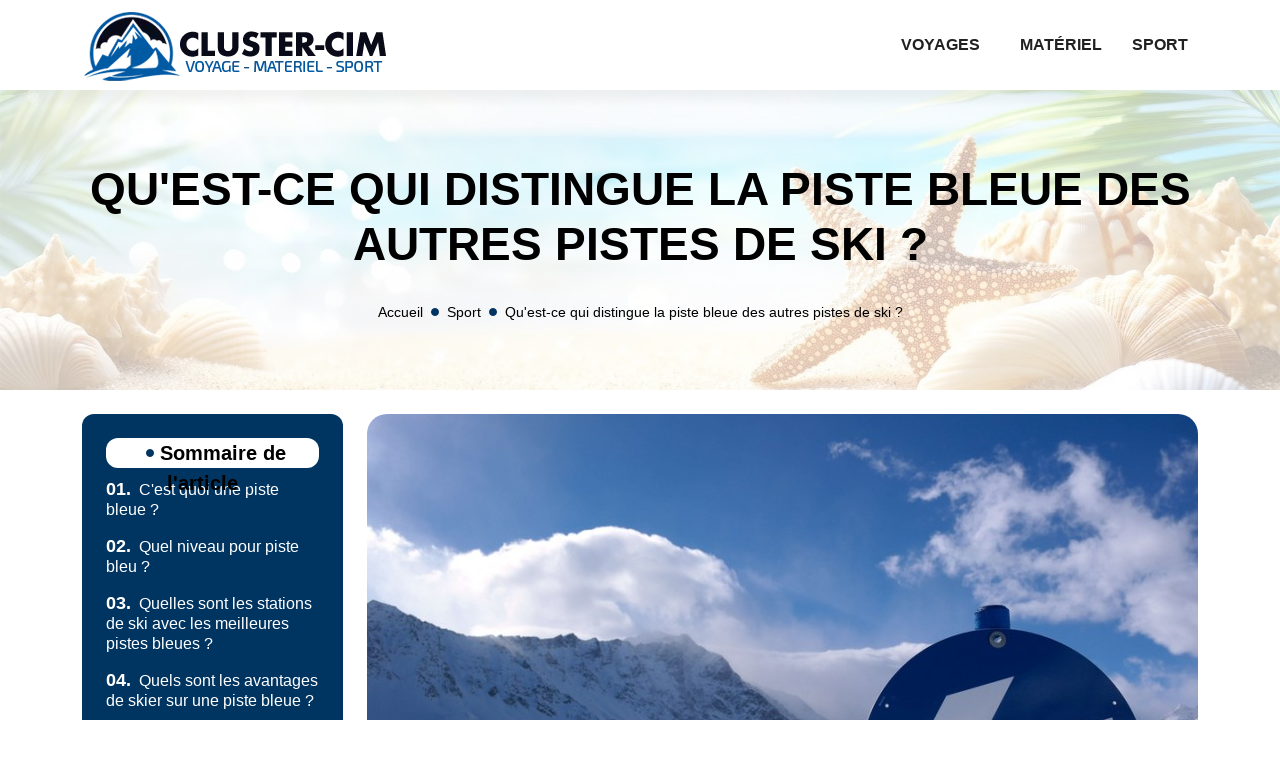

--- FILE ---
content_type: text/html
request_url: https://www.cluster-cim.fr/qu-est-ce-qui-distingue-la-piste-bleue-des-autres-pistes-de-ski.html
body_size: 6013
content:
<!-- @$@ --><!DOCTYPE html>
<html lang="fr-FR">
 <head>
  <!-- METAS -->
  <meta http-equiv="content-type" content="text/html; charset=UTF-8">
  <meta charset="UTF-8">
  <title>Piste bleue : quelles sont ses particularités ?</title>
  <meta name="viewport" content="width=device-width, initial-scale=1"> 
  <meta itemprop="name" content="cluster-cim.fr" />
  <meta itemprop="url" content="/qu-est-ce-qui-distingue-la-piste-bleue-des-autres-pistes-de-ski.html" />
  <meta name="description" content="Que vous souhaitez avoir des informations sur du matériel de ski de qualité, des bons plans voyages à la montagne et de beaux paysages, de nombreux thèmes sont abordés sur ce site." />
   <meta name="twitter:card" content="summary_large_image">
   <meta name="twitter:title" content="Qu'est-ce qui distingue la piste bleue des autres pistes de ski ?">
   <meta name="twitter:description" content="">
   <meta name="twitter:image" content="https://www.cluster-cim.fr/upload/piste-bleue.jpg">
  <link rel="canonical" href="https://www.cluster-cim.fr/qu-est-ce-qui-distingue-la-piste-bleue-des-autres-pistes-de-ski.html" /> 
  <link rel="shortcut icon" type="image/x-icon" href="https://www.cluster-cim.fr/favicon.png">
  <link rel="apple-touch-icon" href="https://www.cluster-cim.fr/favicon.png">
  <!-- STYLES -->  
       
       <link rel="preload" as="image" href="images/topPage.webp" fetchpriority="high">
       
       <link rel="preload" href="./index_files/bootstrap/css/bootstrap.min.css" as="style" onload="this.onload=null;this.rel='stylesheet'">
  <noscript><link rel="stylesheet" href="./index_files/bootstrap/css/bootstrap.min.css"></noscript>
  <link rel="preload" href="./index_files/fontawesome/fontawesome.min.css" as="style" onload="this.onload=null;this.rel='stylesheet'">
  <noscript><link rel="stylesheet" href="./index_files/fontawesome/fontawesome.min.css"></noscript>
       <link rel="preload" href="./index_files/animate.min.css" as="style" onload="this.onload=null;this.rel='stylesheet'">
  <noscript><link rel="stylesheet" href="./index_files/animate.min.css"></noscript>
       <link rel="preload" href="./index_files/navik-horizontal-default-menu.css" as="style" onload="this.onload=null;this.rel='stylesheet'">
  <noscript><link rel="stylesheet" href="./index_files/navik-horizontal-default-menu.css"></noscript>     
       <link rel="preload" href="./index_files/styles.css" as="style" onload="this.onload=null;this.rel='stylesheet'">     
       <noscript><link rel="stylesheet" href="./index_files/styles.css"></noscript>       
       <link rel="preload" href="./site.css" as="style" onload="this.onload=null;this.rel='stylesheet'">
  <noscript><link rel="stylesheet" href="./site.css"></noscript>        
 </head>
 
 <body> 
  <!-- Google Analytics start -->
   <script></script>
  <!-- Google Analytics end -->
  
       <!-- header -->
       <div class="navik-header header-shadow">  
   <div class="container">
    <div class="navik-header-container">
                   <div class="logo" data-mobile-logo="images/logo.webp" data-sticky-logo="images/logo.webp">
      <a href="./"><img src="images/logo.webp" alt="cluster-cim.fr" /></a>
     </div>
     <div class="burger-menu">
      <div class="line-menu line-half first-line"></div>
      <div class="line-menu"></div>
      <div class="line-menu line-half last-line"></div>
     </div>
     <nav class="navik-menu submenu-top-border submenu-scale">
      <ul>
                            
                             <li class=""><a href="/voyages.html">Voyages</a></li>
                           
                             <li class=""><a href="/materiel.html">Matériel</a></li>
                           
                             <li class=""><a href="/sport.html">Sport</a></li>
                          
      </ul>
     </nav>
    </div>
   </div>
  </div>
       <!-- /header --> 
  
  <div class="clearfix"></div>

       <!-- site-content -->                      
<div class="hero-banner banner-offset-top bg-image" data-image-src="images/topPage.webp" width="360" height="450">
 <div class="hero-banner-inside">
  <div class="container">
   <div class="banner-title"><h1>Qu'est-ce qui distingue la piste bleue des autres pistes de ski ?</h1></div>
   <div class="top-breadcrumb"> 
    <nav aria-label="breadcrumb" class="d-inline-block">
     <ol class="breadcrumb">
      <li class="breadcrumb-item"><a href="./">Accueil</a></li>
                        <li class="breadcrumb-item"><a href="/sport.html">Sport</a></li>
      <li class="breadcrumb-item active">Qu'est-ce qui distingue la piste bleue des autres pistes de ski ?</li>
     </ol>
    </nav>
   </div>
  </div>
 </div>
</div>

<div class="content-section pt-4">
 <div class="container">
  <div class="row">
   <div class="col-lg-9 mb-3">
               
    <div id="content" class="details content-articles">
                    <div class="article-photo">
                          <img data-src="/upload/piste-bleue.jpg" class="img-fluid lazyload" width="396" height="264" alt="Qu'est-ce qui distingue la piste bleue des autres pistes de ski ?">
                    </div>
                   <div class="article_wrapper">
     
<p>Dans la pratique du ski, les pistes accessibles aux sportifs sont partagées en divers niveaux représentés par des couleurs. La piste bleue en fait partie et désigne un terrain adapté aux personnes de niveau intermédiaire ou en perfectionnement. Très populaire, elle permet aux skieurs en herbe de tester leurs compétences et de mieux expérimenter les joies de la glisse.</p>
<h2 id="cest-quoi-une-piste-bleue">C'est quoi une piste bleue ?</h2>
<p>La <strong>piste bleue</strong> est un parcours de niveau intermédiaire. Elle fait suite à la voie verte et offre plus de chances de développer ses compétences en ski. C'est un espace de perfectionnement qui ne présente pas d'obstacles particuliers.</p>
<p>Ce type de parcours est assez similaire aux pistes vertes. Toutefois, certaines modifications topologiques permettent aux sportifs d'exploiter leurs compétences en ski et de mieux les utiliser. Ainsi, <strong>la piste bleue</strong> est moins large tout en ayant une longueur plus importante. De même, l'angle de sa pente est plus prononcé tout en restant néanmoins agréable pour les skieurs.</p>
<h3>Une piste de ski intermédiaire</h3>
<p>La <strong>piste bleu ski</strong> entre dans la catégorie intermédiaire pour de nombreuses raisons. Tout d'abord, cela tient au fait que c'est le niveau suivant après les pistes vertes. Une fois que le skieur sait se tenir sur la neige et qu'il peut dévaler une pente sans difficulté, il peut passer à cette étape. Ensuite, cette zone présente une pente plus accentuée. Elle peut faire entre 25 et 40 %, ce qui facilite la glisse et nécessite de maîtriser les techniques de ski et de déplacement. Enfin, le terrain intermédiaire est propice aux mouvements. Les sportifs qui l'utilisent peuvent aisément se déplacer à droite ou à gauche grâce à la longueur du terrain et à la rareté des personnes l'utilisant. Les pistes bleues offrent donc plus de liberté aux skieurs ce qui leur permet d'améliorer rapidement leur maîtrise de ce sport de glisse.</p>
<p><img id="img-content-custom-1" class="img-content-custom" title="C'est quoi une piste bleue ?" src="/upload/cest-quoi-une-piste-bleue.jpg" alt="C'est quoi une piste bleue ?" /></p>
<h2 id="quel-niveau-pour-piste-bleu">Quel niveau pour piste bleu ?</h2>
<p>La <strong>couleur des pistes de ski</strong> indique le niveau nécessaire pour s'y entraîner. Ainsi, le bleu indique que la zone est réservée aux personnes ayant fini les cours d'initiation. Ceux qui ont comptabilisé plusieurs heures de ski et qui maîtrisent leur équilibre et les mouvements de base peuvent donc s'essayer sur ce terrain. Cette piste est également ouverte aux snowboardeurs.</p>
<p>Finir les cours d'initiation ne suffit pas pour déterminer si une personne est apte à passer sur la piste bleue ou pas. En effet, savoir descendre une pente en position de chasse-neige et en effectuant 7 à 8 virages d'affilié ne signifie pas qu'elle a le savoir nécessaire pour passer dans une zone intermédiaire. Pour aller sur les pistes bleues, il faut :</p>
<ul>
<li>Savoir prendre les virages en dérapant tout en gardant les skis bien parallèles ;</li>
<li>Améliorer la technique du patineur consistant à avancer sur un terrain plat en poussant alternativement sur les deux jambes ;</li>
<li>Renforcer la maîtrise des virages et des dérapages ;</li>
<li>Savoir évoluer sur des creux ou des bosses ;</li>
<li>Garder son équilibre en glissant tout droit lors de la descente d'une pente ;</li>
<li>Maîtriser l'accélération puis le freinage grâce à un dérapage ;</li>
<li>Réaliser des festons, un enchaînement de dérapages et de descentes en ligne droite.</li>
</ul>
<p>Connaître et maîtriser ces diverses techniques est le signe qu'un skieur peut passer à l'étape intermédiaire.</p>
<h3>Une progression naturelle après la piste verte</h3>
<p>Une fois le niveau vert complété, le skieur passe naturellement sur la piste bleue. C'est la reconnaissance de sa maîtrise des bases du sport de glisse. En sachant garder son équilibre et réaliser les différentes techniques précédentes, le sportif prouve qu'il peut passer à une étape plus compliquée. Savoir déraper, accélérer, freiner ou évoluer sur un terrain plus accidenté aide une personne à progresser en ski. En perfectionnant ces techniques et en étant meilleure sur les pentes, elle peut prétendre à passer à la prochaine étape : la piste rouge.</p>
<p><img id="img-content-custom-2" class="img-content-custom" title="Quel niveau pour piste bleu ?" src="/upload/quel-niveau-pour-piste-bleu.jpg" alt="Quel niveau pour piste bleu ?" /></p>
<h2>Quelles sont les stations de ski avec les meilleures pistes bleues ?</h2>
<p>La <strong>couleur piste ski </strong>indique la partie adaptée au niveau d'une personne dans un domaine skiable. En se basant sur leurs compétences, de nombreux Français décident donc de partir à la montagne pour se détendre et se consacrer aux sports de glisse. Dans l'Hexagone, diverses stations sont appréciées par les skieurs pour leurs pistes bleues.</p>
<p>La Plagne est l'un des spots préférés des skieurs. Ce domaine compte 75 pistes de niveau bleu. Parmi elles se trouve Barrières faisant 656 mètres. Avec des pentes de 9 à 24 %, la zone offre une expérience inédite aux sportifs recherchant de nouvelles sensations et ayant dépassé le niveau vert. À l'Alpe d'Huez, la voie des Vachettes est très courue en France. Ses ondulations et sa configuration permettent à un skieur d'exploiter toutes ses techniques de glisse. La station de Risoul vaut également le détour. Sa piste appelée La Grande Bleue avec ses 700 mètres de dénivelé assure aux sportifs d'améliorer leurs aptitudes sur les pentes.</p>
<h3>Les pistes bleues incontournables pour tout skieur intermédiaire</h3>
<p>Diverses stations de ski attirent les sportifs pouvant évoluer sur le parcours bleu. À travers la France, de multiples destinations les attirent. C'est notamment le cas aux Menuires. Ce site de Savoir dispose d'une pente pour sportifs intermédiaires incroyable. Large et toute en courbes, cette voie est idéale pour expérimenter les schuss et autres techniques de glisse. La piste bleue des Cascades à Flaine est aussi appréciée. Très ombragé, ce parcours de 14 kilomètres sur un dénivelé de 1 700 mètres serpente à travers des forêts de pins. La zone idéale pour réaliser des virages et des freinages tout en profitant de la vue.</p>
<h2>Quels sont les avantages de skier sur une piste bleue ?</h2>
<p>Évoluer sur un parcours bleu est excellent pour un skieur. C'est l'occasion pour lui de perfectionner ses acquis et les techniques apprises sur les pistes vertes. De plus, cette voie pour les sportifs intermédiaires est l'idéal pour se familiariser avec la vitesse et les pentes plus abruptes. En apprenant à contrôler leur corps et à affiner leurs compétences sur un terrain avec peu d'obstacles, ils se préparent efficacement pour le parcours rouge, voire noir. Les amateurs souhaitant passer au rang de skieurs confirmés puis experts doivent donc évoluer sur ce terrain afin d'être parés à de plus grandes difficultés dans le futur.</p>
<h3>Le choix parfait pour améliorer ses compétences en ski</h3>
<p>Comme indiqué précédemment, la voie bleue est parfaite pour les personnes souhaitant renforcer leurs compétences en ski. Le dénivelé, les bosses et les courbes du terrain ont été étudiés pour augmenter leur maîtrise des techniques de glisse. L'accentuation des pentes et la nécessité de réaliser des virages, des freinages et des dérapages participent à améliorer leur expérience. Il est donc normal que les sportifs en herbe se concentrent sur le parcours bleu. De plus, ce dernier compte peu d'utilisateurs. C'est donc parfait pour apprendre et pour évoluer à son rythme sans peur d'être dérangé.</p>
<p>La piste bleue est une étape importante dans le monde du ski. Elle permet aux sportifs d'affiner leurs compétences et les techniques apprises au niveau précédent. En Savoie ou dans les Alpes, de nombreuses stations skiables proposent plusieurs de ces parcours. Leur taille et le relief sur les lieux permettent à chacun d'évoluer et d'ainsi se préparer à la voie rouge ou plus. Pour des vacances en montagne réussie, il est donc conseillé de se lancer sur cette piste afin d'expérimenter de nouvelles sensations dans les sports de glisse.</p><script type="application/ld+json">
                {
                  "@context": "https://schema.org",
                  "@type": "FAQPage",
                  "mainEntity": [{
                        "@type": "Question",
                        "name": "C'est quoi une piste bleue ?",
                        "acceptedAnswer": {
                          "@type": "Answer",
                          "text": "La\u00a0piste bleue est un parcours de niveau interm\u00e9diaire. Elle fait suite \u00e0 la voie verte et offre plus de chances de d\u00e9velopper ses comp\u00e9tences en ski. C'est un espace de perfectionnement qui ne pr\u00e9sente pas d'obstacles particuliers."
                        }
                      },{
                        "@type": "Question",
                        "name": "Quel niveau pour piste bleu ?",
                        "acceptedAnswer": {
                          "@type": "Answer",
                          "text": "La\u00a0couleur des pistes de ski indique le niveau n\u00e9cessaire pour s'y entra\u00eener. Ainsi, le bleu indique que la zone est r\u00e9serv\u00e9e aux personnes ayant fini les cours d'initiation. Ceux qui ont comptabilis\u00e9 plusieurs heures de ski et qui ma\u00eetrisent leur \u00e9quilibre et les mouvements de base peuvent donc s'essayer sur ce terrain. Cette piste est \u00e9galement ouverte au snowboardeurs."
                        }
                      }]
                }
                </script>
                   </div>
 
    </div>
   </div>

   <div class="col-lg-3 order-first">
    <div class="sidebar-articles">
     <div class="title-widget text-center">
      <span class="title-heading">Sommaire de l'article</span>
     </div>
                   <div class="mb-4">      
      <article class="item sommary">
       <script src="./index_files/summary-article.js"></script>
      </article>
     </div>              
    </div>
   </div>
  </div>    
 </div>
</div>

<div class="content-section others-articles pt-5 pb-4">
 <div class="container">  
  <div class="row">
   <div class="col-12 text-center mt-5 mb-3">
    <div class="section-title"> 
     <h2 class="title-heading">Articles similaires dans Sport</h2> 
    </div>
   </div>
          
           <div class="col-xl-4 col-lg-4">
    <div class="niodem-card">
     <div class="niodem-media shadow">
      <img data-src="/upload/trekking-definition.jpg" class="lazyload" alt="Qu'est-ce que le Trekking ? Sa définition et ses bienfaits" loading="lazy">
     </div>
     <div class="niodem-info">
      <h3 class="niodem-title"><a href="/qu-est-ce-que-le-trekking-sa-definition-et-ses-bienfaits.html" class="link-title">Qu'est-ce que le Trekking ? Sa définition et ses bienfaits</a></h3>
     </div>
    </div>
   </div>
            
           <div class="col-xl-4 col-lg-4">
    <div class="niodem-card">
     <div class="niodem-media shadow">
      <img data-src="/upload/vtt-de-descente.jpg" class="lazyload" alt="3 meilleures destinations pour faire du vtt de descente" loading="lazy">
     </div>
     <div class="niodem-info">
      <h3 class="niodem-title"><a href="/3-meilleures-destinations-pour-faire-du-vtt-de-descente.html" class="link-title">3 meilleures destinations pour faire du vtt de descente</a></h3>
     </div>
    </div>
   </div>
            
           <div class="col-xl-4 col-lg-4">
    <div class="niodem-card">
     <div class="niodem-media shadow">
      <img data-src="/upload/comment-faire-un-salto.jpg" class="lazyload" alt="Comment faire un salto à ski ?" loading="lazy">
     </div>
     <div class="niodem-info">
      <h3 class="niodem-title"><a href="/comment-faire-un-salto-a-ski.html" class="link-title">Comment faire un salto à ski ?</a></h3>
     </div>
    </div>
   </div>
  </div>
 </div>
</div>

<script type="application/ld+json">
    {
      "@context": "https://schema.org",
      "@type": "BreadcrumbList",
      "itemListElement": [{
        "@type": "ListItem",
        "position": 1,
        "name": "Toute l'actualité de la montagne et du ski",
        "item": "https://www.cluster-cim.fr"
      },{
        "@type": "ListItem",
        "position": 2,
        "name": "Sport",
        "item": "https://www.cluster-cim.fr/sport.html"
      },{
        "@type": "ListItem",
        "position": 3,
        "name": "Qu'est-ce qui distingue la piste bleue des autres pistes de ski ?"
      }]
    }
</script>

<script type="application/ld+json">
{
  "@context": "https://schema.org",
  "@type": "Article",
  "mainEntityOfPage": {
    "@type": "WebPage",
    "@id": "https://www.cluster-cim.fr/qu-est-ce-qui-distingue-la-piste-bleue-des-autres-pistes-de-ski.html"
  },
  "headline": "Qu'est-ce qui distingue la piste bleue des autres pistes de ski ?",
  "description": "Qu'est-ce qui distingue la piste bleue des autres pistes de ski ?",
  "image": "https://www.cluster-cim.fr/upload/piste-bleue.jpg",
  "publisher": {
    "@type": "Organization",
    "name": "cluster-cim.fr",
    "logo": {
      "@type": "ImageObject",
      "url": "https://www.cluster-cim.fr/images/logo.png"
    }
  },
  "datePublished": "06/09/2023"
}
</script>
       
  <!-- /site-content -->
   
   <!-- footer -->
   <footer id="footer">
    <div class="footer">
     <div class="container">
      <div class="row">
       <div class="col-12 text-center">
        <ul class="list-inline">
         <li class="list-inline-item">&copy; <a href="./">cluster-cim.fr</a></li>
         <li class="list-inline-item">Tous droits réservés</li>
                                   <!---->
                                    <li class="list-inline-item"><a href="./contact.html" rel="nofollow" class="nofollow-link">Contact</a></li>
                                   <li class="list-inline-item"><a href="./mentions-legales.html" rel="nofollow" class="nofollow-link">Mentions légales</a></li>
        </ul>
       </div>
      </div>
      <a href="#" id="back-to-top" title="Back to top"></a>
     </div>
    </div>
   </footer>
           <!-- /footer -->
   
  <!-- /page -->
  
  <!-- SCRIPTS -->
     <script src="./index_files/jquery-3.6.0.min.js"></script>
  <script src="./index_files/bootstrap/js/bootstrap.bundle.min.js" defer></script>       
  <script src="./index_files/navik.menu.js" defer></script>
       <script src="./index_files/render-emojis.js"></script>       
       <script src="./index_files/fonctions.js"></script>
       <script src="./index_files/lazysizes.min.js"></script>
 </body>
</html>

--- FILE ---
content_type: text/css
request_url: https://www.cluster-cim.fr/index_files/styles.css
body_size: 4987
content:
@font-face {
	font-family: "NotoSans-Regular";
    src: url("webfonts/NotoSans-Regular.eot");
    src: url("webfonts/NotoSans-Regular.eot?#iefix") format("embedded-opentype"),
        url("webfonts/NotoSans-Regular.woff2") format("woff2"),
        url("webfonts/NotoSans-Regular.woff") format("woff"),
        url("webfonts/NotoSans-Regular.ttf") format("truetype"),
        url("webfonts/NotoSans-Regular.svg#NotoSans-Regular") format("svg");
    font-weight: normal;
    font-style: normal;
    font-display: swap;
	ascent-override: 105%;
	descent-override: 35%;
	line-gap-override: 10%;
}


* {
	-webkit-box-sizing: border-box;
	-moz-box-sizing: border-box;
	box-sizing: border-box;
}

html {
	overflow: hidden;
	overflow-y: auto;
}
body {
	font-family: "Noto Sans", sans-serif;
	font-optical-sizing: auto;
	font-style: normal;
	font-weight:400;
	font-variation-settings: "wdth" 100;
	overflow: hidden;
	font-size:16px;
	color: var(--textColor);
	background-color: var(--thmWhite);
	line-height: 1.3;
	-webkit-font-smoothing: antialiased;
	-moz-osx-font-smoothing: grayscale;
}
html,
body,
button,
input,
select,
textarea {
	font-style: normal;
}
article,
aside,
figcaption,
figure,
footer,
header,
nav,
section {
  display: block;
}
nav ul,
nav ol {
  list-style: none;
  list-style-image: none;
}

h1, h2, h3, h4, h5, h6,
.h1, .h2, .h3, .h4, .h5, .h6 {
	font-family: "Noto Sans", sans-serif;
	font-optical-sizing: auto;
	font-style: normal;
	font-variation-settings: "wdth" 100;
	font-weight:400;
	line-height: 1.2;
}
h1 {
	font-size: 40px;
	font-weight: 600;
	color: var(--thmBlack);
}
h2 {
	font-size: 30px;
	font-weight: 600;
	color: var(--thmBlack);
}
.h2 {
	font-weight: 700;
	color: var(--thmBlack);
}
h3 {
	font-size: 20px;
	font-weight: 600;
	color: var(--thmBlack);
}

h4, h5, h6 {
	font-weight: 500;
	color: var(--thmBlack);
}
h4 {
	font-size: 18px;
}

h5 {
	font-size: 18px;
}
h6 {
	font-size: 16px;
}
a,
a:visited,
a:focus {
  outline: none;
  color: var(--thmBlack); 
  text-decoration:none;
}
a:hover {
	outline: none;
	text-decoration: none;
	color: var(--thmColor1);
}
.content-section {
	position:relative;
}
.bg-image {
	background-size:cover!important;
	background-position: center center!important;
	
}
@media(max-width:991px) {
	.accueil.bg-image {
	background-size:cover!important;
	background-position: left center!important;
	}
}

.bg-color {
	background-color: var(--bgColor);
}
.nofollow-link {
  cursor: pointer;
}
.nofollow-link:hover {
  text-decoration:underline;
}
.btn.btn-outline-secondary {
	border-radius:1rem;
	color: var(--thmColor1);
}
.btn.btn-outline-secondary:hover {
	color: var(--thmWhite);
	text-decoration:none;
}
.height-500 {
	min-height:500px;
}
.height-750 {
	min-height:750px;
}

/***********************************************************************
	MENUHEADER
***********************************************************************/
.navik-header {
	box-shadow: 0 10px 10px 0 rgba(0, 0, 0, 0.05);
}
	
.navik-menu ul li > a {
	font-weight:600;
	font-size: 16px;
}
.navik-menu ul li > a:hover {
	color: var(--thmColor1);
	text-decoration: underline dotted;
}
@media (min-width: 768px) {
	.navik-header .header-shadow-wrapper::after {
	box-shadow: none;
	}
	.navik-header.sticky .header-shadow-wrapper::after {
	box-shadow: 0 10px 40px -5px rgba(0, 0, 0, 0.1);
	}
}
@media (min-width: 1200px) {
	.navik-header .logo img {
	max-height: 80px;
	}
	.navik-header.sticky .logo img {
    max-height: 65px;
	}
	.navik-menu > ul > li > a {
    padding: 0 20px;
	}
	.navik-menu > ul > li:last-child > a {
    padding: 0 10px;
	}
	.navik-menu > ul > li.current-menu {
    color: var(--thmColor1);
	}
	.navik-menu > ul > li.current-menu > a {
	color: var(--thmColor1);
	}	
}
@media (max-width:1199px) {
	.navik-header .logo {
	padding: 15px 0px;
	text-align: start;
	}
}
@media (max-width:1024px) {
	.navik-header .logo img {
	max-width: 60%;
	height: auto;
	}
}

/***********************************************************************
	FONTS/LINK
***********************************************************************/
a.link-title {
	-webkit-transition: background-size 0.9s cubic-bezier(0.25, 0.8, 0.25, 1);
	transition: background-size 0.9s cubic-bezier(0.25, 0.8, 0.25, 1);
	background-image: -webkit-gradient(linear, left top, left bottom, from(currentColor), color-stop(95%, currentColor));
	background-image: linear-gradient(to bottom, currentColor 0%, currentColor 95%);
	background-size: 0 2px;
	background-repeat: no-repeat;
	background-position: left 100%;
}
.little-article a.link-title {
	color: var(--thmBlack);
	margin-bottom:10px;
	line-height:1.2;
}

.others-articles a.link-title:hover,
.slider-content a.link-title:hover,
.categorie a.link-title:hover,
.little-article a.link-title:hover {
	background-size: 100% 2px;
	color: var(--thmColor2);
}

/***********************************************************************
	HEADING
***********************************************************************/
.section-title h2 {
	font-weight: 700;
	margin-bottom:30px;
}
.section-title h2::before, .section-title h2::after {
	content: "\f111";
	font-weight: 900;
	font-family: "Font Awesome 7 Free";
	transform: scale(0.4);
	-moz-transform: scale(0.4);
	-webkit-transform: scale(0.4);
	-ms-transform: scale(0.4);
	-o-transform: scale(0.4);
	display: inline-block;
	color: var(--thmColor3);
}
@media (min-width:992px) {
	.section-title h2 {
	font-size: 50px;
	}
}
@media (max-width:991px) {
	.section-title h2 {
	font-size: 30px;
	}
}

/***********************************************************************
	BREADCRUMB
***********************************************************************/
.breadcrumb-item {
	font-size: 14px;
}
.breadcrumb-item a,
.breadcrumb-item.active {
	color: var(--thmBlack);
}
.breadcrumb-item + .breadcrumb-item::before {
	font-weight: 900;
	font-family: "Font Awesome 7 Free";
	content: "\f111";
	color: var(--thmColor3);
	font-size: 8px;
	margin-top: 4px;
}
@media (max-width:767px) {
	.breadcrumb-item {
	display: inline-block;
	width: 100%;
	padding: 3px 0;
	}
	.breadcrumb-item + .breadcrumb-item {
	padding-left: 0;
	}
	.breadcrumb-item + .breadcrumb-item::before {
	float: none;
	content: none;
	}
}

/***********************************************************************
	HEADER HOME
***********************************************************************/
swiper-container {
	width: 100%;
	height: 100%;
}
swiper-slide {
	display: flex;
	align-items: center;
	background-repeat: no-repeat;
	background-position: bottom left;
	background-size: auto;
	position: relative;
	overflow: hidden;
	padding-top: 80px;
	padding-bottom: 80px;
}
.slider-content .slider-cat {
	position:relative;
	display:inline-block;
	font-weight:600;
	color: var(--thmWhite);
	background: var(--thmColor2);
	padding:3px 10px;
	border-radius:12px;
	margin-bottom:15px;
}
.slider-content .h2 {
	font-family: "Noto Sans", sans-serif;
	font-optical-sizing: auto;
	font-style: normal;
	font-variation-settings: "wdth" 100;
	font-weight:800!important;
	line-height:1.1;
}


@media (min-width:992px) {
	.slider-img img {
	width: 100%;
	height: 100%;
	object-fit: cover;
	-webkit-mask-image: url(../images/cover-bg-900.webp);
	mask-image: url(../images/cover-bg-900.webp);
	-webkit-mask-position: bottom center;
	mask-position: bottom center;
	-webkit-mask-repeat: no-repeat;
	mask-repeat: no-repeat;
	-webkit-mask-size: 100%;
	mask-size: 100%;
	}
	.slider-img {
	overflow: hidden;
	position: absolute;
	right: 0;
	bottom: 100px;
    width: 45%;
	filter: drop-shadow(115px 45px 0px var(--thmColor1));
	}
	.slider-content {
	position: relative;
    margin-top: -100px;
    padding: 0 80px 0 80px;
	}
	.slider-content .slider-cat {
	font-size:20px;
	}
}
@media (min-width:992px) and (max-width:1399px) {	
	swiper-slide {
	height:420px;
	}	
	.slider-content .h2 {
	font-size:30px;
	}
}
@media (min-width:1200px) {
	#nouveaux .container-fluid {
	margin:0;
	padding:0;
	}
	.slider-img {
	height:100%;
	}
}
@media (min-width:1400px) {
	swiper-slide {
	height:680px;
	}
	.slider-content .h2 {
	font-size:60px;
	}
	.slider-content {
    margin-top: -140px;
	}
}

@media (max-width:991px) {
	.slider-img  {
    height: 220px;
    overflow: hidden;
    position: relative;
	}
	.slider-img img {
	width: 100%;
	height: 100%;
	object-fit: cover;
	position: absolute;
	inset: 0;
	opacity: 1;
	pointer-events: auto;
	overflow: hidden;
	}	
	.slider-content .slider-cat {
	font-size:14px;
	}
}
@media (min-width:577px) and (max-width: 991px) {
	.slider-img {
	height: 280px;
	overflow: hidden;
	position: relative;
	}
}
@media (max-width:767px) {
	.slider-img  {
    height: 220px;
    overflow: hidden;
    position: relative;
	}
	swiper-slide {
	padding-top: 20px;
	padding-bottom: 20px;
	}
}

/***********************************************************************
	TITLE H1
***********************************************************************/
.title-home .card {
	border-radius: 20px;
	background: var(--thmColor2);
	border:none;
}
.title-home .card .content-title,
.title-home .card .content-title > h1,
.title-home .card .content-title > p {
	color: var(--thmWhite)!important;
}
.title-home .card .content-title > h1 {
	font-size:36px;
	font-weight:700;
	margin:0;
}

/***********************************************************************
	TOP PAGE
***********************************************************************/
.hero-banner {
	position: relative;
	display: table;
	width: 100%;
	min-height: 400px;
	background-repeat: no-repeat;
	background-position: center;
	background-size: cover;
}
.hero-banner::after {
  position: absolute;
  content: "";
  top: 0;
  left: 0;
  width: 100%;
  height: 100%;
  background-color: rgba(255,255,255,0.7);
}
.hero-banner.bg-image {
	min-height: 250px;
	padding: 0;
}
.hero-banner-inside {
  position: relative;
  display: table-cell;
  vertical-align: middle;
  text-align: center;
  color: #fff;
  z-index: 1;
}
.banner-title h1 {
	font-size: 46px;
	font-weight: 800;
	text-transform: uppercase;
	margin-bottom: 30px;
	color: var(--thmBlack); 
}

.top-cat .banner-title h1,
.top-page .banner-title h1,
.top-article .banner-title h1 {
	font-size: 36px;
}
.banner-subtitle {
	position:relative;
  font-size: 18px;
  font-weight: 300;
  text-transform: uppercase;
  letter-spacing: 5px;
}

@media (min-width: 768px) {
	.hero-banner.bg-image {
	min-height: 300px;
	}
	.banner-subtitle {
    font-size: 26px;
    letter-spacing: 3px;
    margin-bottom: -12px;
	}
	
}
@media (min-width: 1200px) {
	.banner-offset-top .banner-subtitle {
    margin-top: 20px;
	margin-bottom: 20px;
	}
	.banner-title,
	.top-page .banner-title,
	.top-article .banner-title, 
	.top-cat .banner-title {
    margin-top: 20px;
	margin-bottom: 20px;
	}
}

@media (max-width:767px) {
	.banner-title h1 {
	font-size: 36px;
	}
	.hero-banner.bg-image {
	padding: 20px 0 0;
	}
}


/***********************************************************************
	CATEGORIE LISTE
***********************************************************************/
.categorie-liste .card {
	border-radius: 20px;
	background: var(--thmBgcolor);
	border:none;
}
.categorie-liste .card .text-cat,
.categorie-liste .card .text-cat p,
.categorie-liste .card .text-cat h2,
#catpresentation,
#catpresentation h2, 
#catpresentation h3 {
	color: var(--thmWhite);
}
#catpresentation i {
	position:absolute;
	content: "";
	left:50%;
	bottom:-28px;
	transform: translateX(-50%);
	z-index:50;
	border:none;
	width:56px;
	height:56px;
	line-height:54px;
	text-align:center;
	background: var(--thmColor1);
	border-radius:50%;
	font-size: 36px;
	color: var(--thmWhite);
}



.niodem-card {
	position: relative; 
	margin-bottom: 20px;
	height:100%;
}
.niodem-card .niodem-info {
	padding: 30px;
	position: relative; 
}
.niodem-card .niodem-title {
	margin-bottom: 15px;
	word-break: break-word; 
}

.niodem-media {
  position: relative;
  overflow: hidden;
}
.niodem-card {
	background: #fff; 
}
.niodem-card .niodem-media {
	margin-left: 20px;
	margin-right: 20px;
	z-index: 1; 
}

.niodem-card .niodem-media {
	border-radius: 12px;
}
.niodem-media img {
	width: 100%;
	height: 100%;
	object-fit: cover;
	position: absolute;
	inset: 0;
	opacity: 1;
	pointer-events: auto;
	overflow: hidden;	
}
.niodem-card .niodem-info {
	position: relative;
	padding: 30px;
	border: 1px solid #cccccc;
	text-align: center; 
	border-radius: 8px;
}
.niodem-card .niodem-info h2,
.niodem-card .niodem-info h3 {
	font-size: 18px;
}
.niodem-card .niodem-media + .niodem-info {
	margin: -70px 0px 0;
	padding: 100px 30px 30px 30px; 
}
.niodem-card .niodem-media::before {
	content: "";
	position: absolute;
	top: 50%;
	left: 50%;
	display: block;
	width: 0;
	height: 0;
	background: rgba(255, 255, 255, 0.2);
	border-radius: 100%;
	-webkit-transform: translate(-50%, -50%);
	transform: translate(-50%, -50%);
	opacity: 0;
	z-index: 2;
}
.niodem-card:hover .niodem-media::before {
  -webkit-animation: flash 0.75s;
  animation: flash 0.75s; 
}

@-webkit-keyframes flash {
  0% {
    opacity: 1; }
  40% {
    opacity: 1; }
  100% {
    width: 200%;
    height: 200%;
    opacity: 0; } 
}
@keyframes flash {
  0% {
    opacity: 1; }
  40% {
    opacity: 1; }
  100% {
    width: 200%;
    height: 200%;
    opacity: 0; } 
}
@media (min-width:768px) {
	.niodem-card .niodem-media {
	height: 250px;
	}
}
@media (min-width:768px) and (max-width:1399px) {
	.niodem-card .niodem-media + .niodem-info {
	padding: 90px 20px 30px 20px;
	}
	.niodem-info {
    height: 60%;
	}
}
@media (min-width:1400px) {
	.niodem-info {
	height:55%; 
	}
	.others-articles .niodem-info {
    height: 50%!important;
	}
}
@media (max-width: 767px) {
	.niodem-card .niodem-media + .niodem-info {
	padding: 100px 15px 20px 15px; 
	}
	.niodem-card .niodem-media {
	height: 200px;
	}		
}	
.categories h2.card-title {
	color: var(--thmBlack);
	font-size: 20px;
	margin-bottom:0;
	line-height:1;
}
.auteurs {
	position:absolute;
	bottom:0;
	left:0;
	z-index:250;
	background: rgba(0,0,0,.7);
	padding: 0 6px 3px;
	border-radius:0 0 0 7px;
}
.auteurs .auteur-text {
  display: inline-block;
  color: var(--thmWhite);
  font-size: 10px;
  font-style: normal;
  font-weight: 500;
  line-height: 1;
  text-transform: uppercase;
}


/***********************************************************************
	ARTICLE
***********************************************************************/
.article-photo {
	position:relative;
	overflow: hidden;
	margin-bottom:20px;
}
.article-article {
	height: 500px;
    border-radius:12px;
}
.article-photo {
	border-radius: 20px;
}
.article-photo img {
	width: 100%;
	height: 100%;
	object-fit: cover;
	position: absolute;
	inset: 0;
	opacity: 1;
	pointer-events: auto;
	overflow: hidden;
}
@media (min-width:768px) {
	.article-photo {
	height:500px;
	}
}
@media (min-width:992px) {
	.article-photo {
	height:600px;
	}
}
@media (max-width:1199px) {
	.article-photo {
    height:400px;
  	}
}
@media (max-width:767px) {
	.article-photo {
    height:250px;
  	}
}

#content img {
  border: none;
  border-radius: 9px;
  transition: all 0.4s;
}

#content h2 {
	font-size: 26px;
	font-weight: 600;
	color: var(--thmBlack);
}
#content h3 {
	font-size:20px;
	font-weight:600;
	color: var(--thmBlack);
}
#content h2::before, 
#content h3::before, 
#content h4::before {
  display: block;
  content: "";
  margin-top: -10px;
  height: 10px;
  visibility: hidden;
}
#content a {
	font-weight:600;
	text-decoration: underline dotted;
	color: var(--thmColor1);
}
#content a:hover {
	font-weight:600;
	text-decoration: underline;
	color: var(--thmColor2);
}
#content .fa-li > i {
	color: var(--thmColor3);
}


.title-widget .title-heading {
	text-align: center;
	display: block!important;
	margin-bottom:10px;
}
.title-widget .title-heading {
  background-color: var(--thmWhite);
  font-size:20px;
  font-weight:700;  
  height: 30px;
  line-height: 30px;
  padding: 0;
  position: relative;
  border-bottom: 0px solid transparent;
  border-top: 0px solid vartransparent;
  transition: all .3s ease-in-out;
  border-radius:12px;
}
.title-widget .title-heading {
	color: var(--thmBlack);
}

.title-widget .title-heading::before, 
.title-widget .title-heading::after {
	position:relative;
	content: "\f111";
	font-weight: 900;
	font-family: "Font Awesome 7 Free";
	transform: scale(0.4);
	-moz-transform: scale(0.4);
	-webkit-transform: scale(0.4);
	-ms-transform: scale(0.4);
	-o-transform: scale(0.4);
	display: inline-block;
	color: var(--thmColor3);
}
.sidebar-articles {
  position: relative;
  background-color: var(--thmBgcolor);
  padding: 24px 24px;
  border-radius: 12px;
}

.h2-index {
  font-size: 1.1rem;
  font-weight: bold;
  color: var(--thmWhite);
  margin-right: 0.2em;
}
#summary-list {
    list-style: none;
    padding-left: 0;
}
#summary-list li::marker,
#summary-list ul li::marker {
  content: '';
  display: none;
}
#summary-list ul li i {
	color: var(--thmWhite);
}
#summary-list li {
    margin: 5px 0 15px; /* Espacement entre les éléments */
	font-weight:400;
}
#summary-list li.level-2 {
    margin-left: 15px; /* Indentation pour les titres <h3> */
}
#summary-list li.level-2::first-letter {
  font-size: 1rem;
  font-weight:normal;
}
#summary-list a {
    text-decoration: none;
    color: var(--thmWhite);
}
#summary-list a:hover {
    text-decoration: none;
	color: var(--thmWhite);
}
#summary-list a.active {
    font-weight: bold;
	color: var(--thmWhite);
}


.auteur-article {
	position:relative;
	display:block;
	border-top:1px solid #ccc;
	border-bottom:1px solid #ccc;
	margin-top:30px;
	padding:10px 0;
}

.more-article {
	background-color: #F5F5F5;
}



/***********************************************************************
	TEAM
***********************************************************************/
.photo-article.team {
    aspect-ratio: 1/1!important;
}

/***********************************************************************
	PERSONA
***********************************************************************/
.auteurs h2 {
	font-size: 26px;
	color: var(--thmBlack);
	font-weight:600;	
}
.single-team img {
	border-radius:10px;
}

/***********************************************************************
	DIVERS
***********************************************************************/


/***********************************************************************
	CONTACT
***********************************************************************/
.contact-form.formulaire {
	position:relative;
	background-color: #F1F1F1;
	border-radius: 8px;
	padding: 32px;
}
.cv {
    margin-bottom: 20px;
}
.form-control {
  display: block;
  width: 100%;
  font-size: 1rem;
  line-height: 1.5;
  color: #495057;
  background-color: var(--thmWhite);
  background-clip: padding-box;
  transition: border-color .15s ease-in-out, box-shadow .15s ease-in-out;
}
.form-control::placeholder {
  color: #6c757d;
  opacity: 1;
}
.contact-form label {
  display: inline-block;
  margin-bottom: .5rem;
  color: var(--thmBlack);
  font-size: 16px;
}
.contact-form input {
  height: 45px;
  border: 1px solid #ddd;
  box-shadow: none;
  border-radius: 0;
}
.contact-form input {
  padding: 6px 20px 6px 60px;
}
.contact-form .captcha input {
	padding: 6px 20px 6px 20px;
}
.contact-form textarea {
	border: 1px solid #ddd;
	box-shadow: none;
	border-radius: 0;
}
.contact-form .cv i {
  font-size: 22px;
  position: absolute;
  left: 16px;
  color: #8e8e8e;
  top: 45px;
  padding: 0px 0px;
}
.contact-form .cv i {
  left: 13px;
  top: 29px;
  border-right: 0px solid #ddd;
  padding: 13px 17px;
  font-size: 18px;
  width:54px;
}
.contact-form .cv i {
  background: var(--thmColor1);
  color: #fff;
}
.contact-form .submit-btn-wrapper button {
  background-color: var(--thmColor1);
  width: 100%;
  height: 45px;
  font-size: 16px;
  font-size: 1.06667rem;
  font-weight: 600;
  color: var(--thmWhite);
  border: 0;
  outline: 0;
  margin-top: 30px;
  -webkit-transition: all 0.3s;
  -moz-transition: all 0.3s;
  -o-transition: all 0.3s;
  -ms-transition: all 0.3s;
  transition: all 0.3s;
}
.contact-form .submit-btn-wrapper:hover button {
    background-color: var(--thmColor2);
}
.contact-form .submit-btn-wrapper button {
  width: 100%;
}
.alert-danger {
	padding: 5px 10px;
	top: 5px;
	float: right;
	border-radius: 0;
	font-size: 14px;
}
#contact h5.card-title {
	margin:0;
	color: var(--thmWhite);
}
@media (min-width:992px) {
	#contact .alert {
	position: absolute;
	right: 13px;
	top: -5px;
	}
	#contact .alert.captcha-error {
	top: -15px;
	}
}
@media (max-width:991px) {
	#contact .alert {
	position: relative;
	top: 4px;
	}
}

.card .logo-contact img {
  position: relative;
  width: auto;
  height: auto;
  transform: scale(1);
  transition: none;
}
.card:hover .logo-contact img {
  box-shadow: none!important;
}
.infos-contact .card-header {
	background: var(--thmColor1);
	color:  var(--thmWhite);
	font-size:20px;
	font-weight:600;
}
.infos-contact .card-body {
	background: #F1F1F1;
}


/***********************************************************************
	FOOTER
***********************************************************************/
#footer {
	position:relative;
}
/*-- Footer copyright --*/
#footer .footer {
	background: var(--thmBgcolor);
	line-height: 22px;
	padding: 30px 0 30px;
}
#footer .footer, 
#footer .footer a {
	color: var(--thmWhite);
	font-weight: 400;
}
#footer .footer a:hover {
	color: var(--thmWhite); 
}
#footer .footer ul {
	margin-bottom:0;
}
#footer .footer ul > li {
	font-size:14px;
}
#footer .footer  .list-inline-item:not(:last-child) {
	margin: 0 5px;
}

@media (max-width:576px) {
	#footer .footer .list-inline-item {
	display: block;
	padding:5px 0;
	}
}

/***********************************************************************
	TO TOP
***********************************************************************/
#back-to-top {
    position: fixed;
    width: 50px;
	height: 50px;
	bottom: 30px;
	right: 30px;
    z-index: 9999;   
    cursor: pointer;
    background-image: url(../images/back-to-top.png);
	background-repeat: no-repeat;
	background-position: 50% 48%;
	background-color: rgba(0, 0, 0, 0.25);
	-webkit-border-radius: 2px;
    -moz-border-radius: 2px;
    border-radius: 100%;
	-webkit-transition: all 250ms linear;
	-moz-transition: all 250ms linear;
	transition: all 250ms linear;
    opacity: 0;
}
#back-to-top:hover {
	background-color: var(--thmColor1);
	opacity: 1;
}
#back-to-top.show {
    opacity: 1;
}

@media (max-width:991px) {
	.order-first {
    order: 1 !important;
	}
}
@media (max-width:767px) {
	h1 {
	font-size: 30px;
	}
}

--- FILE ---
content_type: text/css
request_url: https://www.cluster-cim.fr/site.css
body_size: 180
content:
:root {
  --thmColor1: #0059A3;
  --thmColor2: #004782;
  --thmColor3: #003562;
  --thmColortext: #444444;
  --thmBgcolor: #003562;
  --thmWhite: #FFFFFF;
  --thmBlack: #000000;
  --thmCopyright: #333333;
}
#content p > img {
 margin-bottom:0;
}
#content img {
 margin-bottom:15px;
}
#content p > img,
#content img {
   width:100%;
}